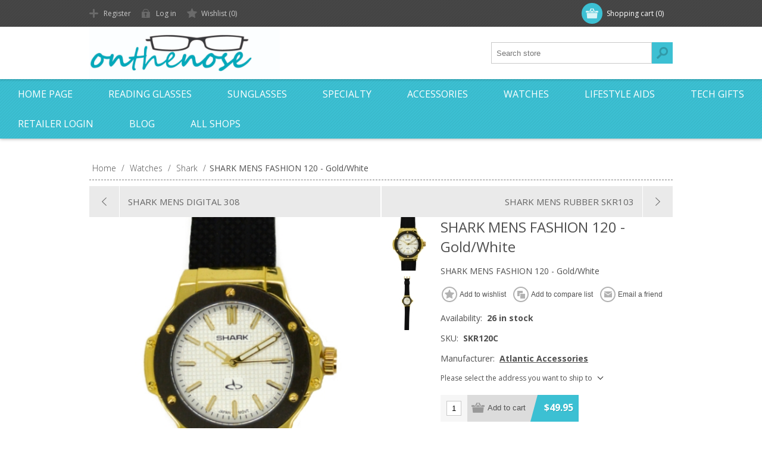

--- FILE ---
content_type: text/html; charset=utf-8
request_url: https://onthenose.com.au/shark-mens-fashion-120-goldwhite
body_size: 72660
content:
<!DOCTYPE html><html lang="en" dir="ltr" class="html-product-details-page"><head><title>. SHARK MENS FASHION 120 - Gold/White</title><meta charset="UTF-8"><meta name="description" content="SHARK MENS FASHION 120 - Gold/White"><meta name="keywords" content=""><meta name="generator" content="nopCommerce"><meta name="viewport" content="width=device-width, initial-scale=1.0, minimum-scale=1.0, maximum-scale=2.0"><link href='https://fonts.googleapis.com/css?family=Open+Sans:400,300,700&amp;display=swap' rel='stylesheet'><meta property="og:type" content="product"><meta property="og:title" content="SHARK MENS FASHION 120 - Gold/White"><meta property="og:description" content="SHARK MENS FASHION 120 - Gold/White"><meta property="og:image" content="https://onthenose.com.au/images/thumbs/0002204_shark-mens-fashion-120-goldwhite_600.jpeg"><meta property="og:image:url" content="https://onthenose.com.au/images/thumbs/0002204_shark-mens-fashion-120-goldwhite_600.jpeg"><meta property="og:url" content="https://onthenose.com.au/shark-mens-fashion-120-goldwhite"><meta property="og:site_name" content="On the Nose"><meta property="twitter:card" content="summary"><meta property="twitter:site" content="On the Nose"><meta property="twitter:title" content="SHARK MENS FASHION 120 - Gold/White"><meta property="twitter:description" content="SHARK MENS FASHION 120 - Gold/White"><meta property="twitter:image" content="https://onthenose.com.au/images/thumbs/0002204_shark-mens-fashion-120-goldwhite_600.jpeg"><meta property="twitter:url" content="https://onthenose.com.au/shark-mens-fashion-120-goldwhite"><link rel="stylesheet" href="/css/oh-mgeexviioseg7eqqkwa.styles.css?v=UbSl-v0Q9BQ4kEei7KpwSdC34KM"><style>.product-details-page .full-description{display:none}.product-details-page .ui-tabs .full-description{display:block}.product-details-page .tabhead-full-description{display:none}.product-details-page .product-specs-box{display:none}.product-details-page .ui-tabs .product-specs-box{display:block}.product-details-page .ui-tabs .product-specs-box .title{display:none}</style><link rel="shortcut icon" href="/icons/icons_0/favicon.ico"><body class="none"><input name="__RequestVerificationToken" type="hidden" value="CfDJ8BXlRVe2j4VKoXv5uPtU_bnKQyV589YX60upmsG5L3RLPD2kQ91hOOh9oK9pF4a62y-V1De30j_lqJysGWCz6oP7SMBrZfir_K9B7976ETgHvW0kICWl6u6P_x2U1zL_PtunVGI5epGUYDC6fUVghmE"><div class="ajax-loading-block-window" style="display:none"></div><div id="dialog-notifications-success" role="status" aria-live="polite" aria-atomic="true" title="Notification" style="display:none"></div><div id="dialog-notifications-error" role="alert" aria-live="assertive" aria-atomic="true" title="Error" style="display:none"></div><div id="dialog-notifications-warning" role="alert" aria-live="assertive" aria-atomic="true" title="Warning" style="display:none"></div><div id="bar-notification" class="bar-notification-container" role="status" aria-live="polite" aria-atomic="true" data-close="Close"></div><div class="header"><div class="header-top"><div class="header-centering"><div class="shopping-cart-link"><div id="topcartlink"><a href="/cart" class="ico-cart"> <span class="cart-label">Shopping cart</span> <span class="cart-qty">(0)</span> </a></div><div id="flyout-cart" class="flyout-cart"><div class="mini-shopping-cart"><div class="count">You have no items in your shopping cart.</div></div></div></div><div class="header-links-wrapper"><div class="header-links"><ul><li><a href="/register?returnUrl=%2Fshark-mens-fashion-120-goldwhite" class="ico-register">Register</a><li><a href="/login?returnUrl=%2Fshark-mens-fashion-120-goldwhite" class="ico-login">Log in</a><li><a href="/wishlist" class="ico-wishlist"> <span class="wishlist-label">Wishlist</span> <span class="wishlist-qty">(0)</span> </a></ul></div></div><div class="header-selectors-wrapper"></div></div></div><div class="header-bottom"><div class="header-centering"><div class="header-logo"><a href="/" class="logo"> <img alt="On the Nose" src="https://onthenose.com.au/images/thumbs/0000236_OTNLogo.jpeg"></a></div></div></div></div><div class="overlayOffCanvas"></div><div class="responsive-nav-wrapper-parent"><div class="responsive-nav-wrapper"><div class="menu-title"><span>Menu</span></div><div class="search-wrap"><span>Search</span><div class="search-box store-search-box"><form method="get" id="small-search-box-form" action="/search"><input type="text" class="search-box-text" id="small-searchterms" autocomplete="off" name="q" placeholder="Search store" aria-label="Search store"> <input type="hidden" class="instantSearchResourceElement" data-highlightfirstfoundelement="true" data-minkeywordlength="3" data-defaultproductsortoption="0" data-instantsearchurl="/instantSearchFor" data-searchpageurl="/search" data-searchinproductdescriptions="true" data-numberofvisibleproducts="5" data-noresultsresourcetext=" No data found."> <button type="submit" class="button-1 search-box-button">Search</button></form></div></div><div class="filters-button"><span>Filters</span></div></div></div><div class="justAFixingDivBefore"></div><div class="header-menu"><div class="close-menu"><span>Close</span></div><input type="hidden" value="false" id="isRtlEnabled"><ul class="top-menu"><li><a href="/">Home page</a><li><a class="with-subcategories" href="/readers">Reading Glasses</a><div class="plus-button"></div><div class="sublist-wrap"><ul class="sublist"><li class="back-button"><span>Back</span><li><a href="/mens-readers">Mens</a><li><a href="/womens-readers">Womens</a><li><a href="/bluelight-readers">Bluelight</a></ul></div><li><a class="with-subcategories" href="/all-sunglasses">Sunglasses</a><div class="plus-button"></div><div class="sublist-wrap"><ul class="sublist"><li class="back-button"><span>Back</span><li><a href="/womens-sunglasses">Womens</a><li><a href="/unisex-sunglasses">Unisex</a><li><a href="/kids-sunglasses">Kids</a><li><a href="/clip-ons">Clip Ons</a><li><a href="/polarised">Polarised</a><li><a href="/uv400">UV400</a><li><a href="/sunreaders">Sunglass Readers</a></ul></div><li><a class="with-subcategories" href="/optical">Specialty</a><div class="plus-button"></div><div class="sublist-wrap"><ul class="sublist"><li class="back-button"><span>Back</span><li><a href="/specialty-sunreaders">Sunglass Readers</a><li><a href="/compacts">Compacts</a><li><a href="/specialty-bluelight">Bluelight</a></ul></div><li><a class="with-subcategories" href="/optical-accessories">Accessories</a><div class="plus-button"></div><div class="sublist-wrap"><ul class="sublist"><li class="back-button"><span>Back</span><li><a class="with-subcategories" href="/accessories-cases">Cases</a><div class="plus-button"></div><div class="sublist-wrap"><ul class="sublist"><li class="back-button"><span>Back</span><li><a href="/readers-cases">Readers Cases</a><li><a href="/sunglases-cases">Sunglases Cases</a></ul></div><li><a class="with-subcategories" href="/accessories-chains">Chains</a><div class="plus-button"></div><div class="sublist-wrap"><ul class="sublist"><li class="back-button"><span>Back</span><li><a href="/straps">Straps</a></ul></div><li><a href="/cleaning-cloths">Cleaning Cloths</a><li><a href="/wipes-and-sprays">Wipes and Sprays</a></ul></div><li><a class="with-subcategories" href="/watches">Watches</a><div class="plus-button"></div><div class="sublist-wrap"><ul class="sublist"><li class="back-button"><span>Back</span><li><a href="/tonywill">TONY&#x2B;WILL</a><li><a class="with-subcategories" href="/impulse">Impulse</a><div class="plus-button"></div><div class="sublist-wrap"><ul class="sublist"><li class="back-button"><span>Back</span><li><a href="/traditional">Traditional</a><li><a href="/stretch-mesh">Stretch / Mesh</a><li><a href="/slap-watches">Slap Watches</a><li><a href="/bangle-watches">Bangle Watches</a><li><a href="/kids">Kids</a><li><a href="/nurses">Nurses</a></ul></div><li><a class="with-subcategories" href="/shark">Shark</a><div class="plus-button"></div><div class="sublist-wrap"><ul class="sublist"><li class="back-button"><span>Back</span><li><a href="/digital-2">Digital</a></ul></div></ul></div><li><a class="with-subcategories" href="/lifestyle-aids">Lifestyle Aids</a><div class="plus-button"></div><div class="sublist-wrap"><ul class="sublist"><li class="back-button"><span>Back</span><li><a href="/gel-sleeves">Gel Sleeves</a></ul></div><li><a class="with-subcategories" href="/tech-gifts">Tech Gifts</a><div class="plus-button"></div><div class="sublist-wrap"><ul class="sublist"><li class="back-button"><span>Back</span><li><a href="/activity-trackerssmart-watches">Smart Watches</a><li><a href="/earphones">Earphones</a><li><a href="/phone-chargers">Phone Chargers</a><li><a href="/speakers">Speakers</a><li><a href="/phone-holders">Phone Holders</a></ul></div><li><a href="/about-login-registration">Retailer Login</a><li><a href="/blog">Blog</a><li class="store-locator"><a class="with-subcategories" href="/AllShops" title="All our shops">All Shops</a><div class="plus-button"></div><div class="sublist-wrap"><ul class="sublist"><li class="back-button"><span>back</span><li><a href="/amcal-max-forster" title="Your Discount Chemist Forster">Your Discount Chemist Forster</a><li><a href="/torquay-pharmacy" title="Priceline Pharmacy Torquay">Priceline Pharmacy Torquay</a><li><a href="/kensington-pharmacy" title="Kensington Pharmacy">Kensington Pharmacy</a><li><a href="/nichols-invercargill" title="Nichols Invercargill">Nichols Invercargill</a><li><a href="/quay-pharmacy" title="Quay Pharmacy">Quay Pharmacy</a><li><a href="/sydney-zoo" title="Sydney Zoo">Sydney Zoo</a><li><a href="/tooronga-amcal-pharmacy" title="Tooronga Amcal Pharmacy">Tooronga Amcal Pharmacy</a><li><a href="/pharmacy-solutions-ltd-t%2Fa-life-pharmacy-masterton" title="Pharmacy Solutions Ltd t/a Life Pharmacy Masterton">Pharmacy Solutions Ltd t/a Life Pharmacy Masterton</a><li><a href="/friendly-pharmacy-lake-munmorah" title="Friendly Pharmacy Lake Munmorah">Friendly Pharmacy Lake Munmorah</a><li><a href="/priceline-bourke-st-mall" title="Priceline Bourke St Mall">Priceline Bourke St Mall</a><li><a href="/friendly-pharmacy-dural" title="Friendly Pharmacy Dural">Friendly Pharmacy Dural</a><li><a href="/scott---dibben-chemist" title="Scott - Dibben Chemist">Scott - Dibben Chemist</a><li><a href="/readings-pty-ltd-carlton" title="Readings Pty Ltd CARLTON">Readings Pty Ltd CARLTON</a><li><a href="/ballantynes---christchurch" title="Ballantynes - CHRISTCHURCH">Ballantynes - CHRISTCHURCH</a><li><a href="/moonee-beach-pharmacy" title="Moonee Beach Pharmacy">Moonee Beach Pharmacy</a><li><a href="/napier-balmoral-pharmacy" title="Napier Balmoral Pharmacy">Napier Balmoral Pharmacy</a><li><a href="/inspirations-akaroa" title="Inspirations Akaroa">Inspirations Akaroa</a><li><a href="/st-helena-pharmacy" title="St Helena Pharmacy">St Helena Pharmacy</a><li><a href="/forestway-pharmacy" title="Forestway Pharmacy">Forestway Pharmacy</a><li><a href="/gaslight-pharmacy" title="Gaslight Pharmacy">Gaslight Pharmacy</a><li><a href="/wise-%26-co-dispensary" title="Wise &amp; Co Dispensary">Wise &amp; Co Dispensary</a><li><a href="/calanna-main-beach" title="Main Beach Pharmacy">Main Beach Pharmacy</a><li><a href="/erskineville-chemist" title="Erskineville Chemist">Erskineville Chemist</a><li><a href="/priceline-pharmacy-perth-central-station" title="Priceline Pharmacy Perth Central Station">Priceline Pharmacy Perth Central Station</a><li><a href="/victoria-harbour-pharmacy-%26-news" title="Victoria Harbour Pharmacy &amp; News">Victoria Harbour Pharmacy &amp; News</a><li><a href="/priceline-cowes" title="Priceline Cowes">Priceline Cowes</a><li><a href="/pharmacy-on-petrie" title="Allure Pharmacy">Allure Pharmacy</a><li><a href="/superpharmacy-hornsby" title="Aussie Pharmacy Hornsby">Aussie Pharmacy Hornsby</a><li><a href="/milton-pharmacy" title="Milton Pharmacy">Milton Pharmacy</a><li><a href="/cremorne-town-pharmacy" title="Cremorne Town Pharmacy">Cremorne Town Pharmacy</a><li><a href="/blaxland-day-n-night-pharmacy" title="Blaxland Day'n'Night Pharmacy">Blaxland Day&#x27;n&#x27;Night Pharmacy</a><li><a href="/cessnock-plaza-pharmacy" title="Cessnock Plaza Pharmacy">Cessnock Plaza Pharmacy</a><li><a href="/exmouth-pharmacy" title="Exmouth Pharmacy">Exmouth Pharmacy</a><li><a href="/queen-street-pharmacy" title="Queen Street Pharmacy">Queen Street Pharmacy</a><li><a href="/cammeray-pharmacy" title="Cammeray Pharmacy">Cammeray Pharmacy</a><li><a href="/bests-pharmacy-cherrybrook" title="Bests Pharmacy Cherrybrook">Bests Pharmacy Cherrybrook</a><li><a href="/otaika-pharmacy" title="Otaika Pharmacy">Otaika Pharmacy</a><li><a href="/mt-eden-pharmacy" title="Mt Eden Pharmacy">Mt Eden Pharmacy</a><li><a href="/drews-pharmacy" title="Drews Pharmacy">Drews Pharmacy</a><li><a href="/macquarie-st-pharmacy" title="Macquarie St Pharmacy">Macquarie St Pharmacy</a><li><a href="/donnybrook-fresh-supa-iga" title="Donnybrook Fresh Supa IGA">Donnybrook Fresh Supa IGA</a><li><a href="/flinders-general-store" title="Flinders General Store">Flinders General Store</a><li><a href="/balmain-compounding-pharmacy" title="Balmain Compounding Pharmacy">Balmain Compounding Pharmacy</a><li><a href="/mitre-10-peakhurst" title="Mitre 10 Peakhurst">Mitre 10 Peakhurst</a><li><a href="/mana-pharmacy-limited" title="Mana Pharmacy Limited">Mana Pharmacy Limited</a><li><a href="/dymocks-perth" title="Dymocks Perth">Dymocks Perth</a><li><a href="/newport-pharmacy" title="Newport Pharmacy">Newport Pharmacy</a><li><a href="/hatton-%26-laws-pharmacy-launceston" title="Hatton &amp; Laws Pharmacy Launceston">Hatton &amp; Laws Pharmacy Launceston</a><li><a href="/terry-white-chemmart-runaway-bay" title="Terry White Chemmart Runaway Bay">Terry White Chemmart Runaway Bay</a><li><a href="/glencraigs-clothing" title="Glencraig's Clothing">Glencraig&#x27;s Clothing</a><li><a href="/kiama-newsagents" title="Kiama Newsagents">Kiama Newsagents</a><li><a href="/walgett-pharmacy" title="Walgett Pharmacy">Walgett Pharmacy</a><li><a href="/pharmacy-on-franklin" title="Pharmacy on Franklin">Pharmacy on Franklin</a><li><a href="/creswick-pharmacy" title="Creswick pharmacy">Creswick pharmacy</a><li><a href="/gibsons-homewares" title="Gibsons Homewares">Gibsons Homewares</a><li><a href="/charleville-pharmacy" title="Charleville Pharmacy">Charleville Pharmacy</a><li><a href="/bermagui-pharmacy" title="Bermagui Pharmacy">Bermagui Pharmacy</a><li><a href="/wauchope-pharmacy" title="Wauchope Pharmacy">Wauchope Pharmacy</a><li><a href="/capital-chemist-bowral" title="Capital Chemist Bowral">Capital Chemist Bowral</a><li><a href="/capsule-pharmacy" title="Capsule Pharmacy">Capsule Pharmacy</a><li><a href="/pharmacy-neo-malvern" title="Pharmacy Neo Malvern">Pharmacy Neo Malvern</a><li><a href="/nextra-salamanca-newsagency" title="Nextra Salamanca Newsagency">Nextra Salamanca Newsagency</a><li><a href="/westown-unichem-pharmacy" title="Westown Unichem Pharmacy">Westown Unichem Pharmacy</a><li><a href="/jeff-ramsey-compounding-pharmacy" title="Jeff Ramsey Compounding Pharmacy">Jeff Ramsey Compounding Pharmacy</a><li><a href="/your-pharmacy-alma-village" title="Your Pharmacy - ALMA VILLAGE">Your Pharmacy - ALMA VILLAGE</a><li><a href="/priceline-pharmacy-waurn-ponds" title="Priceline Pharmacy Waurn Ponds">Priceline Pharmacy Waurn Ponds</a><li><a href="/priceline-pharmacy-south-perth" title="Priceline Pharmacy South Perth">Priceline Pharmacy South Perth</a><li><a href="/bridgepoint-pharmacy" title="Bridgepoint Pharmacy">Bridgepoint Pharmacy</a><li><a href="/north-haven-pharmacy-" title="North Haven Pharmacy ">North Haven Pharmacy </a><li><a href="/cohuna-paper-plus" title="Cohuna Paper Plus">Cohuna Paper Plus</a><li><a href="/blayney-pharmacy" title="Blayney Pharmacy">Blayney Pharmacy</a><li><a href="/remarkable-gifts" title="Remarkable Gifts">Remarkable Gifts</a><li><a href="/narooma-pharmacy" title="Narooma Pharmacy">Narooma Pharmacy</a><li><a href="/mounts-pharmacy" title="Mounts Pharmacy">Mounts Pharmacy</a><li><a href="/cunnamulla-pharmacy" title="Cunnamulla Pharmacy">Cunnamulla Pharmacy</a><li><a href="/pharmacy-on-hurstmere" title="Pharmacy on Hurstmere">Pharmacy on Hurstmere</a><li><a href="/lalu-lalu" title="Lalu Lalu">Lalu Lalu</a><li><a href="/northbridge-pharmacy" title="Northbridge Pharmacy">Northbridge Pharmacy</a><li><a href="/iga-x-press-esplanade" title="IGA X-Press Esplanade">IGA X-Press Esplanade</a><li><a href="/booth-street-pharmacy" title="Booth Street Pharmacy">Booth Street Pharmacy</a><li><a href="/nick-knowles-pharmacist-advice" title="Nick Knowles Pharmacist Advice">Nick Knowles Pharmacist Advice</a><li><a href="/nextra-green-hills" title="Nextra Green Hills">Nextra Green Hills</a><li><a href="/karen-carter-chemist" title="Carter's Pharmacy Gunnedah">Carter&#x27;s Pharmacy Gunnedah</a><li><a href="/pharmacy@bell-block" title="Pharmacy@Bell Block">Pharmacy@Bell Block</a><li><a href="/mosman-prescription-centre" title="Mosman Prescription Centre">Mosman Prescription Centre</a><li><a href="/tessa-maes-with-attitude" title="Tessa Maes with Attitude">Tessa Maes with Attitude</a><li><a href="/country-focus" title="Country Focus">Country Focus</a><li><a href="/dymocks-canberra" title="Dymocks CANBERRA">Dymocks CANBERRA</a><li><a href="/thirroul-pharmacy" title="Thirroul Pharmacy">Thirroul Pharmacy</a><li><a href="/carnegie--pharmacy" title="Carnegie  Pharmacy">Carnegie Pharmacy</a><li><a href="/anglesea-pharmacy" title="Anglesea Pharmacy">Anglesea Pharmacy</a><li><a href="/cessnock-d%2Fn-pharmacy" title="Cessnock D/N Pharmacy">Cessnock D/N Pharmacy</a><li><a href="/duncans-pharmacy" title="Duncans Pharmacy">Duncans Pharmacy</a><li><a href="/your-pharmacy-caulfield-park" title="Your Pharmacy - CAULFIELD PARK">Your Pharmacy - CAULFIELD PARK</a><li><a href="/nichols-cromwell" title="Nichols Cromwell">Nichols Cromwell</a><li><a href="/st-leonards-pharmacy" title="St Leonards Pharmacy">St Leonards Pharmacy</a><li><a href="/centre-pharmacy-ramsgate" title="Centre Pharmacy RAMSGATE">Centre Pharmacy RAMSGATE</a><li><a href="/john-dodd-pharmacy" title="John Dodd Pharmacy">John Dodd Pharmacy</a><li><a href="/langs-pharmacy" title="Langs Pharmacy">Langs Pharmacy</a><li><a href="/nichols-dunedin" title="Nichols Dunedin">Nichols Dunedin</a><li><a href="/kincumber-mitre-10" title="Kincumber Mitre 10">Kincumber Mitre 10</a><li><a href="/flynns-beach-pharmacy" title="Flynns Beach Pharmacy">Flynns Beach Pharmacy</a><li><a href="/goldfields-pharmacy-%26-photo-centre" title="Goldfields Pharmacy &amp; Photo Centre">Goldfields Pharmacy &amp; Photo Centre</a><li><a href="/ballantynes-timaru" title="Ballantynes - TIMARU">Ballantynes - TIMARU</a><li><a href="/south-street-pharmacy" title="South Street Pharmacy">South Street Pharmacy</a><li><a href="/capital-chemist-bathurst" title="Capital Chemist Bathurst">Capital Chemist Bathurst</a><li><a href="/direct-chemist-outlet-kingston" title="Direct Chemist Outlet Kingston">Direct Chemist Outlet Kingston</a><li><a href="/turramurra-pharmacy" title="Turramurra Pharmacy">Turramurra Pharmacy</a><li><a href="/readings-hawthorn" title="Readings HAWTHORN">Readings HAWTHORN</a><li><a href="/priceline-craigieburn-central-pharmacy" title="Priceline Craigieburn Central Pharmacy">Priceline Craigieburn Central Pharmacy</a><li><a href="/carterton-pharmacy" title="Carterton Pharmacy">Carterton Pharmacy</a><li><a href="/hopetoun-beachfront-chemist" title="Hopetoun Beachfront Chemist">Hopetoun Beachfront Chemist</a><li><a href="/eastern-road-pharmacy" title="Eastern Road Pharmacy">Eastern Road Pharmacy</a><li><a href="/st-george-pharmacy" title="St George (Queensland) Pharmacy">St George (Queensland) Pharmacy</a><li><a href="/narrabri-pharmacy" title="Narrabri Pharmacy">Narrabri Pharmacy</a><li><a href="/kareela-community-pharmacy" title="Kareela Community Pharmacy">Kareela Community Pharmacy</a><li><a href="/narromine-pharmacy" title="Narromine Pharmacy">Narromine Pharmacy</a><li><a href="/waramanga-capital-chemist" title="Waramanga Capital Chemist">Waramanga Capital Chemist</a><li><a href="/hardware-%26-general-supplies-brookvale" title="Hardware &amp; General Supplies BROOKVALE">Hardware &amp; General Supplies BROOKVALE</a><li><a href="/waverley-pharmacy" title="Waverley Pharmacy">Waverley Pharmacy</a><li><a href="/myall-pharmacy-tea-gardens" title="Myall Pharmacy - TEA GARDENS">Myall Pharmacy - TEA GARDENS</a><li><a href="/wizard-pharmacy-brookfield-place" title="Wizard Pharmacy Brookfield Place">Wizard Pharmacy Brookfield Place</a><li><a href="/the-mall-newsagency" title="The Mall Newsagency">The Mall Newsagency</a><li><a href="/astley-pharmacy" title="Astley Pharmacy">Astley Pharmacy</a><li><a href="/pittwater-pharmacy" title="Pittwater Pharmacy">Pittwater Pharmacy</a><li><a href="/eagle-heights-pharmacy" title="Eagle Heights Pharmacy">Eagle Heights Pharmacy</a><li><a href="/trinity-local-convenience" title="Trinity Local Convenience">Trinity Local Convenience</a><li><a href="/timbs-pharmacy" title="Timbs Pharmacy">Timbs Pharmacy</a><li><a href="/stacks-discount-%26-variety-store" title="Stacks Discount &amp; Variety Store">Stacks Discount &amp; Variety Store</a><li><a href="/westpoint-centre-pharmacy" title="Westpoint Centre Pharmacy">Westpoint Centre Pharmacy</a><li><a href="/bowraville-pharmacy" title="Bowraville Pharmacy">Bowraville Pharmacy</a><li><a href="/warren-pharmacy" title="Warren Pharmacy">Warren Pharmacy</a><li><a href="/andrew-spence-pharmacy" title="Andrew Spence Pharmacy">Andrew Spence Pharmacy</a><li><a href="/priceline-south-caulfield" title="Priceline South Caulfield">Priceline South Caulfield</a><li><a href="/jindabyne-mitre-10" title="Jindabyne Mitre 10">Jindabyne Mitre 10</a><li><a href="/jacaranda-medical-centre" title="Jacaranda Medical Centre">Jacaranda Medical Centre</a><li><a href="/readings-pty-ltd-doncaster" title="Readings Pty Ltd DONCASTER">Readings Pty Ltd DONCASTER</a><li><a href="/kevin-hackett-%26-associates" title="Kevin Hackett &amp; Associates">Kevin Hackett &amp; Associates</a><li><a href="/bonny-hills-pharmacy" title="Bonny Hills Pharmacy">Bonny Hills Pharmacy</a><li><a href="/wellsford-pharmacy-(2002)-ltd" title="Wellsford Pharmacy (2002) Ltd">Wellsford Pharmacy (2002) Ltd</a><li><a href="/metro-news-indooroopilly" title="METRO NEWS Indooroopilly">METRO NEWS Indooroopilly</a><li><a href="/botanical-pharmacy" title="Botanical Pharmacy">Botanical Pharmacy</a><li><a href="/lake-boga-pharmacy" title="Lake Boga Pharmacy">Lake Boga Pharmacy</a><li><a href="/cooranbong-pharmacy-%26-compounding" title="Cooranbong Pharmacy &amp; Compounding">Cooranbong Pharmacy &amp; Compounding</a><li><a href="/great-lakes-pharmacy" title="Great Lakes Pharmacy">Great Lakes Pharmacy</a><li><a href="/priceline-pharmacy-runaway-bay" title="Priceline Pharmacy Runaway Bay">Priceline Pharmacy Runaway Bay</a><li><a href="/breakfast-point-pharmacy" title="Breakfast Point Pharmacy">Breakfast Point Pharmacy</a><li><a href="/st-george-prescription-pharmacy" title="St George Prescription Pharmacy">St George Prescription Pharmacy</a><li><a href="/yarralumla-pharmacy" title="Yarralumla Pharmacy">Yarralumla Pharmacy</a><li><a href="/stanmore-pharmacy" title="Stanmore Pharmacy">Stanmore Pharmacy</a><li><a href="/kambah-capital-chemist" title="Kambah Capital Chemist">Kambah Capital Chemist</a><li><a href="/albury-picture-framers" title="Albury Picture Framers">Albury Picture Framers</a><li><a href="/avalon-beach-pharmacy" title="Avalon Beach Pharmacy">Avalon Beach Pharmacy</a><li><a href="/michael-shapp-pharmacy" title="Michael Shapp Pharmacy">Michael Shapp Pharmacy</a><li><a href="/cremorne-pharmacy" title="Cremorne Pharmacy">Cremorne Pharmacy</a><li><a href="/terry-white-chemmart-blackwood" title="Terry White Chemmart Blackwood">Terry White Chemmart Blackwood</a><li><a href="/beachouse-gifts" title="Beachouse Gifts">Beachouse Gifts</a><li><a href="/williamstown-pharmacy" title="Williamstown Pharmacy">Williamstown Pharmacy</a><li><a href="/mckeachies-pharmacy" title="McKeachies Pharmacy">McKeachies Pharmacy</a><li><a href="/pymble-pharmacy" title="Pymble Pharmacy">Pymble Pharmacy</a><li><a href="/terrigal-pharmacy" title="Terrigal Pharmacy">Terrigal Pharmacy</a><li><a href="/paper-plus-gore" title="Paper Plus Gore">Paper Plus Gore</a><li><a href="/kevin-m-obrien-optometrist" title="Kevin M O'Brien Optometrist">Kevin M O&#x27;Brien Optometrist</a><li><a href="/mundaring-village-pharmacy" title="Mundaring Village Pharmacy">Mundaring Village Pharmacy</a><li><a href="/national-library-bookshop" title="National Library Bookshop">National Library Bookshop</a><li><a href="/scone-newsagency" title="Scone Newsagency">Scone Newsagency</a><li><a href="/unanderra-pharmacy" title="Unanderra Pharmacy">Unanderra Pharmacy</a><li><a href="/super-pharmacy-grange-qld" title="Super Pharmacy Grange QLD">Super Pharmacy Grange QLD</a><li><a href="/naylor-palmer-optometry" title="Naylor Palmer Optometry">Naylor Palmer Optometry</a><li><a href="/forget-me-not-gifts" title="Forget Me Not Gifts">Forget Me Not Gifts</a><li><a href="/mitre-10-mega-queenstown" title="Mitre 10 Mega Queenstown">Mitre 10 Mega Queenstown</a><li><a href="/pollys-newsagency" title="Polly's Newsagency">Polly&#x27;s Newsagency</a><li><a href="/wax-jambu-emporium" title="Wax Jambu Emporium">Wax Jambu Emporium</a><li><a href="/toowoomba-7-day-pharmacy" title="Toowoomba Day Night Pharmacy">Toowoomba Day Night Pharmacy</a><li><a href="/orda-kora" title="Orda Kora">Orda Kora</a><li><a href="/glenayr-pharmacy" title="Glenayr Pharmacy">Glenayr Pharmacy</a><li><a href="/healthsave-norman-park-chemist" title="HealthSave Norman Park Chemist">HealthSave Norman Park Chemist</a><li><a href="/oconnors-pharmacy-oatley" title="O'Connor's Pharmacy - OATLEY">O&#x27;Connor&#x27;s Pharmacy - OATLEY</a><li><a href="/denny-pharmacy" title="Denny Pharmacy">Denny Pharmacy</a><li><a href="/rosetta-books" title="Rosetta Books">Rosetta Books</a><li><a href="/brunswick-pharmacy" title="Brunswick Pharmacy">Brunswick Pharmacy</a><li><a href="/christensen-harbison-optometrists" title="Christensen Harbison Optometrists">Christensen Harbison Optometrists</a><li><a href="/millthorpe-community-pharmacy" title="Millthorpe Community Pharmacy">Millthorpe Community Pharmacy</a><li><a href="/middlemount-pharmacy" title="Middlemount Pharmacy">Middlemount Pharmacy</a><li><a href="/carters-pharmacy" title="Carters Pharmacy">Carters Pharmacy</a><li><a href="/vogeltown--pharmacy" title="Vogeltown  Pharmacy">Vogeltown Pharmacy</a><li><a href="/peak-pharmacy-newtown" title="Peak Pharmacy Newtown">Peak Pharmacy Newtown</a><li><a href="/cerise-home-%26-giftware" title="Cerise Home &amp; Giftware">Cerise Home &amp; Giftware</a><li><a href="/myall-pharmacy-hawks-nest" title="Myall Pharmacy - HAWKS NEST">Myall Pharmacy - HAWKS NEST</a><li><a href="/inspire-yourself-%26-your-home" title="Inspire Yourself &amp; Your Home">Inspire Yourself &amp; Your Home</a><li><a href="/commodore-pharmacy" title="Commodore Pharmacy">Commodore Pharmacy</a><li><a href="/newsxpress-sun-city" title="Newsxpress SUN CITY">Newsxpress SUN CITY</a><li><a href="/smiths-mediadvice-pharmacy" title="Smiths MediAdvice Pharmacy">Smiths MediAdvice Pharmacy</a><li><a href="/raureka-pharmacy" title="Raureka Pharmacy">Raureka Pharmacy</a><li><a href="/fern-bay-amcal-express" title="Fern Bay Pharmacy">Fern Bay Pharmacy</a><li><a href="/surf-beach-pharmacy" title="Surf Beach Pharmacy">Surf Beach Pharmacy</a><li><a href="/nextra-warners-bay" title="Nextra Warners Bay">Nextra Warners Bay</a><li><a href="/fyshwick-pharmacy" title="Fyshwick Pharmacy">Fyshwick Pharmacy</a><li><a href="/urban-hub" title="Urban Hub">Urban Hub</a><li><a href="/woodham-road-pharmacy" title="Woodham Road Pharmacy">Woodham Road Pharmacy</a><li><a href="/painted-daisies-at-forbes" title="Painted Daisies at FORBES">Painted Daisies at FORBES</a><li><a href="/eden-newsagency" title="Eden Newsagency">Eden Newsagency</a><li><a href="/shaw-road-pharmacy" title="Shaw Road Pharmacy">Shaw Road Pharmacy</a><li><a href="/cream" title="Cream">Cream</a><li><a href="/joys-shop" title="Joys Shop">Joys Shop</a><li><a href="/magnolia-home-%26-gift" title="Magnolia Home &amp; Gift">Magnolia Home &amp; Gift</a><li><a href="/northampton-pharmacy" title="Northampton Pharmacy">Northampton Pharmacy</a><li><a href="/extra-newsagency" title="Extra Newsagency">Extra Newsagency</a><li><a href="/wongan-hills-pharmacy" title="Wongan Hills Pharmacy">Wongan Hills Pharmacy</a><li><a href="/alive-pharmacy-warehouse-westcourt" title="Alive Pharmacy Warehouse Westcourt">Alive Pharmacy Warehouse Westcourt</a><li><a href="/alive-pharmacy-warehouse-edmonton" title="Alive Pharmacy Warehouse Edmonton">Alive Pharmacy Warehouse Edmonton</a><li><a href="/alive-pharmacy-warehouse-smithfield-doctors" title="Alive Pharmacy Warehouse Smithfield Doctors">Alive Pharmacy Warehouse Smithfield Doctors</a><li><a href="/alive-pharmacy-warehouse-innisfail" title="Alive Pharmacy Warehouse Innisfail">Alive Pharmacy Warehouse Innisfail</a><li><a href="/alive-pharmacy-warehouse-mt-sheridan" title="Alive Pharmacy Warehouse Mt Sheridan">Alive Pharmacy Warehouse Mt Sheridan</a><li><a href="/alive-pharmacy-warehouse-dfo-cairns" title="Alive Pharmacy Warehouse DFO Cairns">Alive Pharmacy Warehouse DFO Cairns</a><li><a href="/alive-pharmacy-warehouse-calliope" title="Vitality Pharmacy Calliope">Vitality Pharmacy Calliope</a><li><a href="/alive-pharmacy-warehouse-smithfield-shopping-centre-2" title="Vitality Pharmacy Smithfield Shopping Centre">Vitality Pharmacy Smithfield Shopping Centre</a><li><a href="/alive-pharmacy-warehouse-orchid-plaza" title="Vitality Pharmacy Orchid Plaza">Vitality Pharmacy Orchid Plaza</a><li><a href="/alive-pharmacy-warehouse-cooktown" title="Vitality Pharmacy Cooktown">Vitality Pharmacy Cooktown</a><li><a href="/alive-pharmacy-warehouse-willows" title="Alive Pharmacy Warehouse Willows">Alive Pharmacy Warehouse Willows</a><li><a href="/smithfield-discount-chemist" title="Priceline Smithfield">Priceline Smithfield</a><li><a href="/alderley-plaza-chemist" title="Alderley Plaza Chemist">Alderley Plaza Chemist</a><li><a href="/bayswater-amcal-pharmacy" title="Bayswater Amcal Pharmacy">Bayswater Amcal Pharmacy</a><li><a href="/bill-williams-chemist" title="Bill Williams Chemist">Bill Williams Chemist</a><li><a href="/bull-and-owen" title="Bull and Owen">Bull and Owen</a><li><a href="/capital-chem-raymond-terrace" title="Capital Chem Raymond Terrace">Capital Chem Raymond Terrace</a><li><a href="/church-street-dispensary" title="Church Street Dispensary">Church Street Dispensary</a><li><a href="/clive-pharmacy" title="Clive Pharmacy">Clive Pharmacy</a><li><a href="/clunes-pharmacy" title="Clunes Pharmacy">Clunes Pharmacy</a><li><a href="/collinsville-pharmacy" title="Collinsville Pharmacy">Collinsville Pharmacy</a><li><a href="/cowaramup-pharmacy" title="Cowaramup Pharmacy ">Cowaramup Pharmacy </a><li><a href="/crows-nest-soul-pattinson-chemist" title="Crows Nest Soul Pattinson Chemist">Crows Nest Soul Pattinson Chemist</a><li><a href="/dodd-and-dwyer-merimbula-pharmacy" title="Dodd and Dwyer Merimbula Pharmacy">Dodd and Dwyer Merimbula Pharmacy</a><li><a href="/dunsborough-pharmacy" title="Dunsborough Pharmacy">Dunsborough Pharmacy</a><li><a href="/figtree-plaza-pharmacy" title="Figtree Plaza Pharmacy">Figtree Plaza Pharmacy</a><li><a href="/fountain-st-chemist" title="Fountain St Chemist">Fountain St Chemist</a><li><a href="/friendly-pharmacy-concord" title="Friendly Pharmacy Concord">Friendly Pharmacy Concord</a><li><a href="/glossodia-pharmacy" title="Glossodia Pharmacy">Glossodia Pharmacy</a><li><a href="/greenmeadows-pharmacy" title="Greenmeadows Pharmacy">Greenmeadows Pharmacy</a><li><a href="/kavanaghs-pharmacy" title="Kavanaghs Pharmacy">Kavanaghs Pharmacy</a><li><a href="/kingscote-gift-shop" title="Kingscote Gift Shop">Kingscote Gift Shop</a><li><a href="/kinloch-store" title="Kinloch Store">Kinloch Store</a><li><a href="/leonora-pharmacy" title="Leonora Pharmacy">Leonora Pharmacy</a><li><a href="/mandurah-central-pharmacy" title="Mandurah Central Pharmacy">Mandurah Central Pharmacy</a><li><a href="/medowie-newsagency" title="Medowie Newsagency">Medowie Newsagency</a><li><a href="/morisset-main-street-pharmacy" title="Morisset Main Street Pharmacy ">Morisset Main Street Pharmacy </a><li><a href="/mt-kuring-gai-village-pharmacy" title="Mt Kuring-gai Village Pharmacy">Mt Kuring-gai Village Pharmacy</a><li><a href="/newsxpress-swansea" title="NewsXpress Swansea">NewsXpress Swansea</a><li><a href="/paper-plus-gisborne" title="Paper Plus Gisborne">Paper Plus Gisborne</a><li><a href="/paper-plus-warkworth" title="Paper Plus Warkworth">Paper Plus Warkworth</a><li><a href="/peak-pharmacy-corio-village" title="Peak Pharmacy Corio Village">Peak Pharmacy Corio Village</a><li><a href="/penrith-24-hour-pharmacy" title="Penrith 24 Hour Pharmacy">Penrith 24 Hour Pharmacy</a><li><a href="/priceline-pharmacy-forster" title="Priceline Pharmacy Forster">Priceline Pharmacy Forster</a><li><a href="/priceline-pharmacy-mayfield" title="Priceline Pharmacy Mayfield">Priceline Pharmacy Mayfield</a><li><a href="/riverstone-country-gifts" title="Riverstone Country Gifts">Riverstone Country Gifts</a><li><a href="/rosalie-village-pharmacy" title="Rosalie Village Pharmacy">Rosalie Village Pharmacy</a><li><a href="/sunnys-variety-stores" title="Sunny's Variety Stores">Sunny&#x27;s Variety Stores</a><li><a href="/surf-coast-pharmacy" title="Surf Coast Pharmacy">Surf Coast Pharmacy</a><li><a href="/the-berry-pharmacy" title="The Berry Pharmacy">The Berry Pharmacy</a><li><a href="/the-strand-news" title="The Strand News">The Strand News</a><li><a href="/the-wairoa-pharmacy" title="The Wairoa Pharmacy">The Wairoa Pharmacy</a><li><a href="/waterfront-pharmacy-pierside" title="Waterfront Pharmacy Pierside">Waterfront Pharmacy Pierside</a><li><a href="/windsor-road-pharmacy-qld" title="Windsor Road Pharmacy QLD">Windsor Road Pharmacy QLD</a><li><a href="/windsor-stationery-%26-lotto-ltd" title="Windsor Stationery &amp; Lotto Ltd">Windsor Stationery &amp; Lotto Ltd</a><li><a href="/your-chemist-sh-hurlstone-park" title="Your Chemist Sh Hurlstone Park">Your Chemist Sh Hurlstone Park</a><li><a href="/style-358" title="Style 358">Style 358</a><li><a href="/huntly-pharmacy" title="Huntly Pharmacy">Huntly Pharmacy</a><li><a href="/priceline-pharmacy-karrinyup" title="Priceline Pharmacy Karrinyup">Priceline Pharmacy Karrinyup</a><li><a href="/mangawhai-books-and-gifts" title="Mangawhai Books and Gifts">Mangawhai Books and Gifts</a><li><a href="/dodd-and-dwyer-merimbula" title="Dodd and Dwyer Merimbula">Dodd and Dwyer Merimbula</a><li><a title="Beckenham Pharmacy">Beckenham Pharmacy</a><li><a title="Berkeley Village Pharmacy">Berkeley Village Pharmacy</a><li><a title="Boddington Pharmacy">Boddington Pharmacy</a><li><a title="Bunbury Forum Pharmacy">Bunbury Forum Pharmacy</a><li><a title="Capital Chemist Curtin">Capital Chemist Curtin</a><li><a title="Capital Chemist Mittagong ">Capital Chemist Mittagong </a><li><a title="Clarence Town Pharmacy ">Clarence Town Pharmacy </a><li><a href="/currambine-pharmacy" title="Currambine Pharmacy">Currambine Pharmacy</a><li><a title="Darby Street Chemist">Darby Street Chemist</a><li><a title="Fiveways Pharmacy Taronga">Fiveways Pharmacy Taronga</a><li><a title="Glenorie Pharmacy">Glenorie Pharmacy</a><li><a title="Healthylife Pharmacy Mona Vale">Healthylife Pharmacy Mona Vale</a><li><a title="Howles Pharmacy">Howles Pharmacy</a><li><a title="Manly Community Pharmacy">Manly Community Pharmacy</a><li><a title="Morgan Centre Pharmacy">Morgan Centre Pharmacy</a><li><a title="Myaree Pharmacy ">Myaree Pharmacy </a><li><a title="Norwest Care Chemist">Norwest Care Chemist</a><li><a title="Orange Compounding Pharmacy">Orange Compounding Pharmacy</a><li><a title="Paterson Chemist">Paterson Chemist</a><li><a title="Pharmacy 777 Wembley">Pharmacy 777 Wembley</a><li><a title="Pharmacy Outlet Mermaid Waters">Pharmacy Outlet Mermaid Waters</a><li><a title="Piggotts Pharmacy Branxton">Piggotts Pharmacy Branxton</a><li><a title="Priceline Pharmacy Wanneroo Central">Priceline Pharmacy Wanneroo Central</a><li><a title="Priceline Smithfield">Priceline Smithfield</a><li><a title="Quay Quarter Pharmacy">Quay Quarter Pharmacy</a><li><a title="Ravensthorpe Pharmacy">Ravensthorpe Pharmacy</a><li><a title="Star Pharmacy Kew">Star Pharmacy Kew</a><li><a title="Star Pharmacy Middle Park">Star Pharmacy Middle Park</a><li><a title="Stirling Drive-In Pharmacy 777">Stirling Drive-In Pharmacy 777</a><li><a title="T/White Chemmart Launceston City">T/White Chemmart Launceston City</a><li><a title="Terry White Chemmart Aberglasslyn">Terry White Chemmart Aberglasslyn</a><li><a title="Tom Lane Pharmacy Botanic Ridge">Tom Lane Pharmacy Botanic Ridge</a><li><a title="TW Chemmart Pacific Fair">TW Chemmart Pacific Fair</a><li><a title="Village Pharmacy BURNSIDE (Synergy)">Village Pharmacy BURNSIDE (Synergy)</a><li><a href="/peak-pharmacy-drysdale" title="Peak Pharmacy Drysdale">Peak Pharmacy Drysdale</a><li><a href="/taranaki-stationery" title="Taranaki Stationery">Taranaki Stationery</a><li><a href="/darlinghurst-chemist" title="Darlinghurst Chemist ">Darlinghurst Chemist </a><li><a href="/chemist-hub-panania" title="Chemist Hub Panania">Chemist Hub Panania</a><li><a href="/unichem-manly-pharmacy" title="Unichem Manly Pharmacy">Unichem Manly Pharmacy</a><li><a href="/clermont-news" title="Clermont News">Clermont News</a><li><a href="/capital-chemist-southlands" title="Capital Chemist Southlands">Capital Chemist Southlands</a><li><a href="/somerset-newsagency" title="Somerset Newsagency">Somerset Newsagency</a><li><a href="/basin-view-pharmacy" title="Basin View Pharmacy">Basin View Pharmacy</a><li><a href="/peter-thompsons-pharmacy" title="Peter Thompson's Pharmacy">Peter Thompson&#x27;s Pharmacy</a><li><a href="/exmouth-newsagency" title="Exmouth Newsagency">Exmouth Newsagency</a><li><a href="/tessa-maes-moana" title="Tessa Maes - Moana">Tessa Maes - Moana</a><li><a href="/orford-hub" title="Orford Hub">Orford Hub</a><li><a href="/glebe-hill-hub" title="Glebe Hill Hub">Glebe Hill Hub</a><li><a href="/victoria-sights-and-delights" title="Victoria Sights and Delights">Victoria Sights and Delights</a><li><a href="/marewa-pharmacy" title="Marewa Pharmacy">Marewa Pharmacy</a><li><a href="/ningaloo-newsagency" title="Ningaloo Newsagency">Ningaloo Newsagency</a><li><a href="/kalgoorlie-newsagency" title="Kalgoorlie Newsagency">Kalgoorlie Newsagency</a><li><a href="/pharmasave-seaford" title="PharmaSave Seaford">PharmaSave Seaford</a><li><a href="/simon-kennys-pharmacy" title="Simon Kenny's Pharmacy">Simon Kenny&#x27;s Pharmacy</a><li><a href="/the-big-banana-giftshop" title="The Big Banana Giftshop">The Big Banana Giftshop</a><li><a href="/priceline-yamba" title="Priceline Yamba">Priceline Yamba</a><li><a href="/chemist-hub-sanctuary-point" title="Chemist Hub Sanctuary Point">Chemist Hub Sanctuary Point</a><li><a href="/hillarys-community-pharmacy" title="Hillarys Community Pharmacy">Hillarys Community Pharmacy</a><li><a href="/bunbury-drive-in-chemist" title="Bunbury Drive-In Chemist">Bunbury Drive-In Chemist</a><li><a href="/caves-beach-pharmacy" title="Caves Beach Pharmacy ">Caves Beach Pharmacy </a><li><a href="/blooms-the-chemist-kenmore" title="Blooms The Chemist Kenmore">Blooms The Chemist Kenmore</a><li><a href="/terry-white-chemmart-taree" title="Terry White Chemmart Taree">Terry White Chemmart Taree</a><li><a href="/goodwood-pharmacy" title="Goodwood Pharmacy">Goodwood Pharmacy</a><li><a href="/aussie-pharmacy-corrimal" title="Aussie Pharmacy Corrimal">Aussie Pharmacy Corrimal</a><li><a href="/ada-design-store" title="Ada design store">Ada design store</a><li><a href="/amcal-carnarvon" title="Amcal Carnarvon">Amcal Carnarvon</a><li><a href="/anglicare-manly" title="Anglicare Manly">Anglicare Manly</a><li><a href="/atrium-plaza-pharmacy" title="Atrium Plaza Pharmacy">Atrium Plaza Pharmacy</a><li><a href="/beechworth-pharmacy" title="Beechworth pharmacy">Beechworth pharmacy</a><li><a href="/benjamins" title="Benjamins">Benjamins</a><li><a href="/blakes-pharmacy" title="Blakes Pharmacy">Blakes Pharmacy</a><li><a href="/blooms-the-chemist-mt-ommaney" title="Blooms The Chemist Mt Ommaney">Blooms The Chemist Mt Ommaney</a><li><a href="/bolands-pharmacy" title="Boland's Pharmacy">Boland&#x27;s Pharmacy</a><li><a href="/bridport-pharmacy" title="Bridport Pharmacy">Bridport Pharmacy</a><li><a href="/broadwater-pharmacy" title="Broadwater Pharmacy">Broadwater Pharmacy</a><li><a href="/burdekin-plaza-pharmacy" title="Burdekin Plaza Pharmacy">Burdekin Plaza Pharmacy</a><li><a href="/busselton-pharmacy" title="Busselton Pharmacy">Busselton Pharmacy</a><li><a href="/butterfields-rbwh-news-and-gifts" title="Butterfields RBWH News and Gifts">Butterfields RBWH News and Gifts</a><li><a href="/capital-chemist-oconnor" title="Capital Chemist O'connor">Capital Chemist O&#x27;connor</a><li><a href="/chemist-hub-ingleburn-medical-centre-pharmacy" title="Chemist Hub Ingleburn Medical Centre Pharmacy">Chemist Hub Ingleburn Medical Centre Pharmacy</a><li><a href="/dalby-chemist" title="Dalby Chemist">Dalby Chemist</a><li><a href="/destros-pharmacy" title="Destros Pharmacy">Destros Pharmacy</a><li><a href="/docs-pharmacy-jhh" title="Docs Pharmacy JHH">Docs Pharmacy JHH</a><li><a href="/eisners-pharmacy" title="Eisner's Pharmacy">Eisner&#x27;s Pharmacy</a><li><a href="/fords-discount-pharmacy" title="Fords Discount Pharmacy">Fords Discount Pharmacy</a><li><a href="/goodfoods-esplanade" title="Goodfoods Esplanade">Goodfoods Esplanade</a><li><a href="/infinity-pharmacy-earlville-lower" title="Infinity Pharmacy Earlville Lower">Infinity Pharmacy Earlville Lower</a><li><a href="/ivanhoe-plaza-pharmacy" title="Ivanhoe Plaza Pharmacy">Ivanhoe Plaza Pharmacy</a><li><a href="/life-pharmacy-erindale" title="Life pharmacy - Erindale">Life pharmacy - Erindale</a><li><a href="/life-pharmacy-cooleman-court" title="Life Pharmacy Cooleman Court">Life Pharmacy Cooleman Court</a><li><a href="/life-pharmacy-lanyon" title="Life pharmacy Lanyon">Life pharmacy Lanyon</a><li><a href="/life-pharmacy-queanbeyan" title="Life pharmacy Queanbeyan">Life pharmacy Queanbeyan</a><li><a href="/maddie-mee" title="Maddie &amp; Mee">Maddie &amp; Mee</a><li><a href="/mount-molloy-general-store" title="Mount Molloy General Store">Mount Molloy General Store</a><li><a href="/munros-on-garden" title="Munro's on Garden">Munro&#x27;s on Garden</a><li><a href="/nikki-bs" title="Nikki Bs">Nikki Bs</a><li><a href="/palms-supermarket" title="Palms Supermarket">Palms Supermarket</a><li><a href="/paper-plus-dunedin" title="Paper Plus Dunedin">Paper Plus Dunedin</a><li><a href="/pharmacy-on-northbourne" title="Pharmacy on Northbourne">Pharmacy on Northbourne</a><li><a href="/santos-centre-pharmacy" title="Santos Centre Pharmacy">Santos Centre Pharmacy</a><li><a href="/seaview-pharmacy" title="Seaview Pharmacy">Seaview Pharmacy</a><li><a href="/sunlite-mitre-10-peakhurst" title="Sunlite Mitre 10 - Peakhurst">Sunlite Mitre 10 - Peakhurst</a><li><a href="/tannum-sands-pharmacy" title="Tannum Sands Pharmacy">Tannum Sands Pharmacy</a><li><a href="/terry-white-bayswater" title="Terry White Bayswater">Terry White Bayswater</a><li><a href="/terry-white-chemmart-edgeworth" title="Terry White Chemmart Edgeworth">Terry White Chemmart Edgeworth</a><li><a href="/terry-white-chemmart-happy-valley" title="Terry White Chemmart Happy Valley">Terry White Chemmart Happy Valley</a><li><a href="/the-chemist-cessnock" title="The Chemist Cessnock">The Chemist Cessnock</a><li><a href="/the-mill-pharmacy" title="The Mill Pharmacy">The Mill Pharmacy</a><li><a href="/tim-koerstz-pharmacy" title="Tim Koerstz Pharmacy">Tim Koerstz Pharmacy</a><li><a href="/trevs-bargain-emporio" title="Trevs Bargain Emporio">Trevs Bargain Emporio</a><li><a href="/vitality-pharm-cooktown" title="Vitality Pharm Cooktown">Vitality Pharm Cooktown</a><li><a href="/vitality-pharm-orchid-plaza" title="Vitality Pharm Orchid Plaza">Vitality Pharm Orchid Plaza</a><li><a href="/vitality-pharm-smithfield-shop-ctr" title="Vitality Pharm Smithfield Shop Ctr">Vitality Pharm Smithfield Shop Ctr</a><li><a href="/warringah-mall-pharmacy" title="Warringah Mall Pharmacy">Warringah Mall Pharmacy</a><li><a href="/willow-bailey" title="Willow &amp; Bailey">Willow &amp; Bailey</a><li><a href="/yackandandah-pharmacy" title="Yackandandah Pharmacy">Yackandandah Pharmacy</a><li><a href="/yandina-pharmacy" title="Yandina Pharmacy">Yandina Pharmacy</a><li><a href="/nelson-pharmacy" title="Nelson Pharmacy">Nelson Pharmacy</a><li><a href="/patricks-road-amcal-pharmacy" title="Patricks Road Amcal Pharmacy">Patricks Road Amcal Pharmacy</a><li><a href="/soulsby-%26-struth-pharmacy" title="Soulsby &amp; Struth Pharmacy">Soulsby &amp; Struth Pharmacy</a><li><a href="/the-chemist-cessnock" title="The Chemist Cessnock">The Chemist Cessnock</a><li><a href="/quilpie-pharmacy" title="Quilpie Pharmacy">Quilpie Pharmacy</a><li><a href="/tim-koerstz-pharmacy" title="Tim Koerstz Pharmacy">Tim Koerstz Pharmacy</a><li><a href="/terry-white-chemmart-happy-valley" title="Terry White Chemmart Happy Valley">Terry White Chemmart Happy Valley</a><li><a href="/jandowae-pharmacy" title="Jandowae Pharmacy">Jandowae Pharmacy</a><li><a href="/wards-pharmacy-4-u" title="Wards Pharmacy 4 U">Wards Pharmacy 4 U</a><li><a href="/life-pharmacy-mountview" title="Life Pharmacy Mountview">Life Pharmacy Mountview</a><li><a href="/life-pharmacy-orange" title="Life Pharmacy Orange">Life Pharmacy Orange</a><li><a href="/life-pharmacy-parkes" title="Life Pharmacy Parkes">Life Pharmacy Parkes</a><li><a href="/west-pymble-pharmacy" title="West Pymble Pharmacy">West Pymble Pharmacy</a><li><a href="/coraki-pharmacy" title="Coraki Pharmacy">Coraki Pharmacy</a><li><a href="/pharmacy-on-bunda" title="Pharmacy on Bunda">Pharmacy on Bunda</a><li><a href="/anglicare-st-marys" title="Anglicare St Mary's">Anglicare St Mary&#x27;s</a><li><a href="/my-community-pharmacy-shortland" title="My Community Pharmacy Shortland">My Community Pharmacy Shortland</a><li><a href="/393-pharmacy" title="393 Pharmacy">393 Pharmacy</a><li><a href="/citymed-compounding-pharmacy" title="Citymed Compounding Pharmacy">Citymed Compounding Pharmacy</a><li><a href="/pharmacy-4-less-belmont" title="Pharmacy 4 Less Belmont">Pharmacy 4 Less Belmont</a><li><a href="/pharmacy-4-less-waurn-ponds" title="Pharmacy 4 Less Waurn Ponds">Pharmacy 4 Less Waurn Ponds</a><li><a href="/buckley-street-pharmacy" title="Buckley Street Pharmacy">Buckley Street Pharmacy</a><li><a href="/life-pharmacy-orana-mall" title="Life Pharmacy Orana Mall">Life Pharmacy Orana Mall</a><li><a href="/mosman-newsagency" title="Mosman Newsagency">Mosman Newsagency</a><li><a href="/capital-chemist-orange-" title="Capital Chemist Orange ">Capital Chemist Orange </a><li><a href="/the-broulee-pharmacy" title="The Broulee Pharmacy">The Broulee Pharmacy</a><li><a href="/neo-care-pharmacy" title="Neo Care Pharmacy">Neo Care Pharmacy</a><li><a href="/beachside-pharmacy" title="Beachside Pharmacy">Beachside Pharmacy</a><li><a href="/slade-pharmacy-toowomba" title="Slade Pharmacy Toowomba">Slade Pharmacy Toowomba</a><li><a href="/geographe-iga" title="Geographe IGA">Geographe IGA</a><li><a href="/chemist-discount-centre-doolandella" title="Chemist Discount Centre Doolandella">Chemist Discount Centre Doolandella</a><li><a href="/inform-pharmacy-neutral-bay" title="Inform Pharmacy Neutral Bay">Inform Pharmacy Neutral Bay</a><li><a href="/mooloolaba-beach-pharmacy" title="Mooloolaba Beach Pharmacy">Mooloolaba Beach Pharmacy</a><li><a href="/priceline-pharmacy-margaret-river" title="Priceline Pharmacy Margaret River">Priceline Pharmacy Margaret River</a><li><a href="/kuoch-chemist-the-entrance" title="Kuoch Chemist The Entrance">Kuoch Chemist The Entrance</a><li><a href="/priceline-pharmacy-caneland-mackay" title="Priceline Pharmacy Caneland Mackay">Priceline Pharmacy Caneland Mackay</a><li><a href="/marigold" title="Marigold">Marigold</a><li><a href="/simply-new-zealand---wellington" title="Simply New Zealand - Wellington">Simply New Zealand - Wellington</a></ul></div></ul></div><div class="master-wrapper-page"><div class="master-wrapper-content" id="main" role="main"><div class="ajaxCartInfo" data-getajaxcartbuttonurl="/NopAjaxCart/GetAjaxCartButtonsAjax" data-productpageaddtocartbuttonselector=".add-to-cart-button" data-productboxaddtocartbuttonselector=".product-box-add-to-cart-button" data-productboxproductitemelementselector=".product-item" data-usenopnotification="False" data-nopnotificationcartresource="The product has been added to your &lt;a href=&#34;/cart&#34;>shopping cart&lt;/a>" data-nopnotificationwishlistresource="The product has been added to your &lt;a href=&#34;/wishlist&#34;>wishlist&lt;/a>" data-enableonproductpage="True" data-enableoncatalogpages="True" data-minishoppingcartquatityformattingresource="({0})" data-miniwishlistquatityformattingresource="({0})" data-addtowishlistbuttonselector=".add-to-wishlist-button"></div><input id="addProductVariantToCartUrl" name="addProductVariantToCartUrl" type="hidden" value="/AddProductFromProductDetailsPageToCartAjax"> <input id="addProductToCartUrl" name="addProductToCartUrl" type="hidden" value="/AddProductToCartAjax"> <input id="miniShoppingCartUrl" name="miniShoppingCartUrl" type="hidden" value="/MiniShoppingCart"> <input id="flyoutShoppingCartUrl" name="flyoutShoppingCartUrl" type="hidden" value="/NopAjaxCartFlyoutShoppingCart"> <input id="checkProductAttributesUrl" name="checkProductAttributesUrl" type="hidden" value="/CheckIfProductOrItsAssociatedProductsHasAttributes"> <input id="getMiniProductDetailsViewUrl" name="getMiniProductDetailsViewUrl" type="hidden" value="/GetMiniProductDetailsView"> <input id="flyoutShoppingCartPanelSelector" name="flyoutShoppingCartPanelSelector" type="hidden" value="#flyout-cart"> <input id="shoppingCartMenuLinkSelector" name="shoppingCartMenuLinkSelector" type="hidden" value=".cart-qty"> <input id="wishlistMenuLinkSelector" name="wishlistMenuLinkSelector" type="hidden" value="span.wishlist-qty"><div id="product-ribbon-info" data-productid="1002" data-productboxselector=".product-item, .item-holder" data-productboxpicturecontainerselector=".picture, .item-picture" data-productpagepicturesparentcontainerselector=".product-essential" data-productpagebugpicturecontainerselector=".picture" data-retrieveproductribbonsurl="/RetrieveProductRibbons"></div><div class="ajax-loading-block-window" style="display:none"><div class="loading-image"></div></div><div class="master-column-wrapper"><div class="center-1"><div class="breadcrumb"><ul><li><span> <a href="/"> <span>Home</span> </a> </span> <span class="delimiter">/</span><li><a href="/watches"> <span>Watches</span> </a> <span class="delimiter">/</span><li><a href="/shark"> <span>Shark</span> </a> <span class="delimiter">/</span><li><strong class="current-item">SHARK MENS FASHION 120 - Gold/White</strong> <span id="/shark-mens-fashion-120-goldwhite"></span></ul></div><div class="previous-product"><a href="/shark-mens-digital-308" title="SHARK MENS DIGITAL 308"><span class="previous-product-label">Prev</span><span class="previous-product-title">SHARK MENS DIGITAL 308</span></a></div><div class="next-product"><a href="/shark-mens-rubber-skr103" title="SHARK MENS RUBBER SKR103"><span class="next-product-label">Next</span><span class="next-product-title">SHARK MENS RUBBER SKR103</span></a></div><div class="page product-details-page"><div class="page-body"><form method="post" id="product-details-form"><div data-productid="1002"><div class="product-essential"><div class="gallery"><div class="picture-gallery"><div class="picture-wrapper"><div class="picture"><img alt="Picture of SHARK MENS FASHION 120 - Gold/White" src="https://onthenose.com.au/images/thumbs/0002204_shark-mens-fashion-120-goldwhite_600.jpeg" title="Picture of SHARK MENS FASHION 120 - Gold/White" itemprop="image" id="main-product-img-1002"></div></div><div class="picture-thumbs"><a class="thumb-item" data-pictureid="2204"> <img src="https://onthenose.com.au/images/thumbs/0002204_shark-mens-fashion-120-goldwhite_100.jpeg" alt="Picture of SHARK MENS FASHION 120 - Gold/White" title="Picture of SHARK MENS FASHION 120 - Gold/White" data-defaultsize="https://onthenose.com.au/images/thumbs/0002204_shark-mens-fashion-120-goldwhite_600.jpeg" data-fullsize="https://onthenose.com.au/images/thumbs/0002204_shark-mens-fashion-120-goldwhite.jpeg"> </a> <a class="thumb-item" data-pictureid="2205"> <img src="https://onthenose.com.au/images/thumbs/0002205_shark-mens-fashion-120-goldwhite_100.jpeg" alt="Picture of SHARK MENS FASHION 120 - Gold/White" title="Picture of SHARK MENS FASHION 120 - Gold/White" data-defaultsize="https://onthenose.com.au/images/thumbs/0002205_shark-mens-fashion-120-goldwhite_600.jpeg" data-fullsize="https://onthenose.com.au/images/thumbs/0002205_shark-mens-fashion-120-goldwhite.jpeg"> </a></div></div></div><div class="overview"><div class="product-name"><h1>SHARK MENS FASHION 120 - Gold/White</h1></div><div class="short-description">SHARK MENS FASHION 120 - Gold/White</div><div class="buttons"><div class="add-to-wishlist"><button type="button" id="add-to-wishlist-button-1002" class="button-2 add-to-wishlist-button" data-productid="1002" onclick="return AjaxCart.addproducttocart_details(&#34;/addproducttocart/details/1002/2&#34;,&#34;#product-details-form&#34;),!1">Add to wishlist</button></div><div class="compare-products"><button type="button" class="button-2 add-to-compare-list-button" onclick="return AjaxCart.addproducttocomparelist(&#34;/compareproducts/add/1002&#34;),!1">Add to compare list</button></div><div class="email-a-friend"><button type="button" class="button-2 email-a-friend-button" onclick="setLocation(&#34;/productemailafriend/1002&#34;)">Email a friend</button></div></div><div class="availability"><div class="stock"><span class="label">Availability:</span> <span class="value" id="stock-availability-value-1002">26 in stock</span></div></div><div class="additional-details"><div class="sku"><span class="label">SKU:</span> <span class="value" id="sku-1002">SKR120C</span></div></div><div class="manufacturers"><span class="label">Manufacturer:</span> <span class="value"> <a href="/atlantic-accessories">Atlantic Accessories</a> </span></div><div class="product-estimate-shipping"><a href="#estimate-shipping-popup-1002" id="open-estimate-shipping-popup-1002" class="open-estimate-shipping-popup" data-effect="estimate-shipping-popup-zoom-in"> </a><div id="estimate-shipping-popup-1002" class="estimate-shipping-popup mfp-with-anim mfp-hide"><div class="ship-to-title"><strong>Ship to</strong></div><div class="estimate-shipping-row shipping-address"><div class="estimate-shipping-row-item address-item"><div class="estimate-shipping-row"><select class="estimate-shipping-address-control" data-trigger="country-select" data-url="/country/getstatesbycountryid" data-stateprovince="#StateProvinceId" data-loading="#estimate-shipping-loading-progress" placeholder="Country" id="CountryId" name="CountryId"><option value="0">Select country<option value="14">Australia<option value="15">Austria<option value="22">Belgium<option value="77">France<option value="84">Germany<option value="108">Ireland<option value="111">Italy<option value="160">New Zealand<option value="165">Norfolk Island<option value="216">Switzerland<option value="235">United Kingdom of Great Britain and Northern Ireland</select> <span class="required">*</span></div></div><div class="estimate-shipping-row-item address-item"><select class="estimate-shipping-address-control" placeholder="State / province" id="StateProvinceId" name="StateProvinceId"><option value="0">Other</select></div><div class="estimate-shipping-row-item address-item"><div class="estimate-shipping-row"><input class="estimate-shipping-address-control" placeholder="Zip / postal code" type="text" id="ZipPostalCode" name="ZipPostalCode"> <span class="required">*</span></div></div></div><div class="choose-shipping-title"><strong>Shipping Method</strong></div><div class="shipping-options"><div class="shipping-options-header"><div class="estimate-shipping-row"><div class="estimate-shipping-row-item-radio"></div><div class="estimate-shipping-row-item shipping-item shipping-header-item">Name</div><div class="estimate-shipping-row-item shipping-item shipping-header-item">Estimated Delivery</div><div class="estimate-shipping-row-item shipping-item shipping-header-item">Price</div></div></div><div class="shipping-options-body"><div class="no-shipping-options">No shipping options</div></div></div><div class="apply-shipping-button-container"><button type="button" class="button-2 apply-shipping-button">Apply</button><div class="message-failure"></div></div></div></div><div class="cart-info"><div class="add-to-cart"><div class="add-to-cart-panel"><label class="qty-label" for="addtocart_1002_EnteredQuantity">Qty:</label> <input id="product_enteredQuantity_1002" class="qty-input" type="text" aria-label="Enter a quantity" data-val="true" data-val-required="The Qty field is required." name="addtocart_1002.EnteredQuantity" value="1"><div class="add-button-wrap"><button type="button" id="add-to-cart-button-1002" class="button-1 add-to-cart-button" data-productid="1002" onclick="return AjaxCart.addproducttocart_details(&#34;/addproducttocart/details/1002/1&#34;,&#34;#product-details-form&#34;),!1">Add to cart</button></div></div></div><div class="prices"><div class="product-price"><span id="price-value-1002" class="price-value-1002"> $49.95 </span></div></div></div><div class="product-share-button"><div class="addthis_toolbox addthis_default_style"><a class="addthis_button_preferred_1"></a><a class="addthis_button_preferred_2"></a><a class="addthis_button_preferred_3"></a><a class="addthis_button_preferred_4"></a><a class="addthis_button_compact"></a><a class="addthis_counter addthis_bubble_style"></a></div><script src="https://s7.addthis.com/js/250/addthis_widget.js#pubid=nopsolutions"></script></div></div><div class="full-description"><p>SHARK MENS FASHION 120 - Gold/White<p>New MENS Analogue watch with 40mm riveted front face and textured dial for a solid modern post-industrial look. Solid silicon band Stainless steel back plate.<p>Chunky rubber strap.<p>&nbsp;</div></div><div id="quickTabs" class="productTabs" data-ajaxenabled="false" data-productreviewsaddnewurl="/ProductTab/ProductReviewsTabAddNew/1002" data-productcontactusurl="/ProductTab/ProductContactUsTabAddNew/1002" data-couldnotloadtaberrormessage="Couldn't load this tab."><div class="productTabs-header"><ul><li id="description-tab"><a href="#quickTab-description">Overview</a><li id="specifications-tab"><a href="#quickTab-specifications">Specifications</a><li id="6-tab"><a href="#quickTab-6">WARNING: BUTTON BATTERY</a></ul></div><div class="productTabs-body"><div id="quickTab-description"><div class="full-description"><p>SHARK MENS FASHION 120 - Gold/White<p>New MENS Analogue watch with 40mm riveted front face and textured dial for a solid modern post-industrial look. Solid silicon band Stainless steel back plate.<p>Chunky rubber strap.<p>&nbsp;</div></div><div id="quickTab-specifications"><div class="product-specs-box"><div class="title"><strong>Products specifications</strong></div><div class="table-wrapper"><table class="data-table"><thead><tr class="hidden-row"><th width="25%"><span>Attribute name</span><th><span>Attribute value</span><tbody><tr class="spec-header"><td class="spec-group-name" colspan="2">Watches<tr class="odd"><td class="spec-name">Face Colour<td class="spec-value"><div class="attribute-squares color-squares attribute-squares-padding"><span class="attribute-square-container" title="White"> <span class="attribute-square" style="background-color:#fff">&nbsp;</span> </span></div><tr class="even"><td class="spec-name">Case Colour<td class="spec-value"><div class="attribute-squares color-squares attribute-squares-padding"><span class="attribute-square-container" title="Gold"> <span class="attribute-square" style="background-color:#f1d05d">&nbsp;</span> </span></div><tr class="odd"><td class="spec-name">Face Size<td class="spec-value">40mm</table></div></div></div><div id="quickTab-6"><div class="custom-tab"><p>This product contains button / coin batteries.<p><strong>WARNING: BUTTON / COIN BATTERIES ARE HAZARDOUS AND MUST BE KEPT AWAY FROM CHILDREN.</strong><p>If swallowed or inserted inside any part of the body, medical attention should be sought IMMEDIATELY as batteries can cause severe or fatal injuries in less than two hours.<br>If you suspect someone has swallowed or inserted a battery, call the Poisons Information Centre immediately on 13 11 26 (Australia) or 0800 764 766 (New Zealand) for 24/7 fast, expert advice. If someone is having any difficulty breathing, contact 000 (Australia) or 111 (New Zealand).<p><strong>Use with children:</strong><p>Regularly examine products and make sure the compartment that houses the button battery in a product is child-resistant.<br>Keep new and used button batteries out of sight and out of reach of young children at all times.<br>Keep spare batteries locked away where it is difficult for children to reach them.<br>Old or spent batteries can still pose a threat, so safely dispose of them immediately.<br>Never allow children to replace batteries on any device.</div></div></div></div><div class="product-collateral"><div class="product-specs-box"><div class="title"><strong>Products specifications</strong></div><div class="table-wrapper"><table class="data-table"><thead><tr class="hidden-row"><th width="25%"><span>Attribute name</span><th><span>Attribute value</span><tbody><tr class="spec-header"><td class="spec-group-name" colspan="2">Watches<tr class="odd"><td class="spec-name">Face Colour<td class="spec-value"><div class="attribute-squares color-squares attribute-squares-padding"><span class="attribute-square-container" title="White"> <span class="attribute-square" style="background-color:#fff">&nbsp;</span> </span></div><tr class="even"><td class="spec-name">Case Colour<td class="spec-value"><div class="attribute-squares color-squares attribute-squares-padding"><span class="attribute-square-container" title="Gold"> <span class="attribute-square" style="background-color:#f1d05d">&nbsp;</span> </span></div><tr class="odd"><td class="spec-name">Face Size<td class="spec-value">40mm</table></div></div></div></div><input name="__RequestVerificationToken" type="hidden" value="CfDJ8BXlRVe2j4VKoXv5uPtU_bnKQyV589YX60upmsG5L3RLPD2kQ91hOOh9oK9pF4a62y-V1De30j_lqJysGWCz6oP7SMBrZfir_K9B7976ETgHvW0kICWl6u6P_x2U1zL_PtunVGI5epGUYDC6fUVghmE"></form></div></div></div></div></div></div><div class="footer"><div class="footer-top"><div class="footer-centering"><div class="footer-block footer-block-first"><h3>Contact</h3><ul class="footer-menu"><li class="phone">02 9939 6366 [AUS]<li class="mobile">(09) 887 0263 [NZ]<li class="email">info@onthenose.com.au<li class="skype">Unit 6 37 Leighton Place<br>Hornsby NSW 2077</ul></div><div class="footer-block"><div class="topic-block"><div class="topic-block-title"><h2>Welcome to On the Nose</h2></div><div class="topic-block-body"><p>On the Nose designs and produces two fashion ranges per year of high quality, ready-to-wear optical products. Each range is customised to the season's fashion trends .<p>We ship to all over Australia and New Zeland daily and can ship to almost any world-wide destination. Orders are packed and dispatched from our Sydney warehouse. Orders placed before 1pm will generally leave the same day - otherwise, we will always ship within 1 business day of receipt of order.<p>We operate a "no questions asked" refund policy, so long as the goods are returned in the condition they were received. .</div></div></div><div class="footer-block social-sharing"><h3>Social</h3><ul class="networks"><li><a target="_blank" class="facebook" href="https://www.facebook.com/onthenose.readingglasses" rel="noopener noreferrer" aria-label="Facebook"></a></li>--><li><a target="_blank" class="instagram" href="https://instagram.com/onthenose_glasses" rel="noopener noreferrer" aria-label="Instagram"></a><li><a class="rss" href="/news/rss/1" aria-label="RSS"></a></ul></div><div class="footer-block subscribe-to-newsletter"></div></div></div><div class="footer-middle"><div class="footer-centering"><div class="footer-block footer-block-first"><h3>Company Info</h3><ul class="footer-menu"><li><a href="/shipping-returns">Shipping &amp; returns</a><li><a href="/privacy-notice">Privacy notice</a><li><a href="/conditions-of-use">Conditions of Use</a><li><a href="/about-us">About us</a></ul></div><div class="footer-block"><h3>Customer services</h3><ul class="footer-menu"><li><a href="/faq">FAQ</a><li><a href="/contactus-2">Contact Us</a><li><a href="/about-login-registration">Retailer Login</a><li><a href="/sitemap">Sitemap</a></ul></div><div class="footer-block"><h3>My account</h3><ul class="footer-menu"><li><a href="/customer/info">Customer info</a><li><a href="/customer/addresses">Addresses</a><li><a href="/order/history">Orders</a><li><a href="/wishlist">Wishlist</a></ul></div><div class="footer-block"><h3>Our Offers</h3><ul class="footer-menu"><li><a href="/recentlyviewedproducts">Recently viewed products</a><li><a href="/compareproducts">Compare products list</a><li><a href="/search">Search</a></ul></div></div></div><div class="footer-bottom"><div class="footer-centering"><div class="accepted-payment-methods"><ul><li class="method1"><li class="method2"><li class="method3"><li class="method4"><li class="method5"></ul></div><div class="footer-disclaimer">Copyright &copy; 2026 On the Nose. All rights reserved.</div><div class="footer-powered-by">Powered by <a href="https://www.nopcommerce.com/" target="_blank" rel="nofollow">nopCommerce</a></div><div class="footer-designed-by">Designed by <a href="https://www.nop-templates.com/" target="_blank">Nop-Templates.com</a></div><div class="footer-store-theme"></div></div></div></div><div id="goToTop"></div><script src="/js/tdvqke4y0nffejoipwlbwq.scripts.js?v=JeHB75GJyypE3gGBeaDvBRUfC-g"></script><script src="/js/public.estimateshipping.popup.js?v=WxeMSb_Yu44DYkJRjrsArkqFW_A"></script><script src="/lib_npm/magnific-popup/jquery.magnific-popup.min.js?v=YuOR46wnkb8PnqNV7ZyYKshLCWY"></script><script type="application/ld+json">{"@context":"https://schema.org","@type":"BreadcrumbList","itemListElement":[{"@type":"ListItem","position":1,"item":{"@id":"https://onthenose.com.au/watches","name":"Watches"}},{"@type":"ListItem","position":2,"item":{"@id":"https://onthenose.com.au/shark","name":"Shark"}},{"@type":"ListItem","position":3,"item":{"@id":"https://onthenose.com.au/shark-mens-fashion-120-goldwhite","name":"SHARK MENS FASHION 120 - Gold/White"}}]}</script><script type="application/ld+json">{"@context":"https://schema.org","@type":"Product","name":"SHARK MENS FASHION 120 - Gold/White","sku":"SKR120C","description":"SHARK MENS FASHION 120 - Gold/White","image":"https://onthenose.com.au/images/thumbs/0002204_shark-mens-fashion-120-goldwhite_600.jpeg","brand":[{"@type":"Brand","name":"Atlantic Accessories"}],"offers":{"@type":"Offer","url":"https://onthenose.com.au/shark-mens-fashion-120-goldwhite","availability":"https://schema.org/InStock","price":"49.95","priceCurrency":"AUD"},"review":[],"hasVariant":[]}</script><script>$(function(){$(".thumb-item img").on("click",function(){$("#main-product-img-1002").attr("src",$(this).attr("data-defaultsize"));$("#main-product-img-1002").attr("title",$(this).attr("title"));$("#main-product-img-1002").attr("alt",$(this).attr("alt"));$("#main-product-img-lightbox-anchor-1002").attr("href",$(this).attr("data-fullsize"));$("#main-product-img-lightbox-anchor-1002").attr("title",$(this).attr("title"))})})</script><script>$(function(){var n={},t=!1,u=!1,f={opener:"#open-estimate-shipping-popup-1002",form:"#product-details-form",contentEl:"#estimate-shipping-popup-1002",countryEl:"#CountryId",stateProvinceEl:"#StateProvinceId",zipPostalCodeEl:"#ZipPostalCode",useCity:!1,cityEl:"#City",requestDelay:300,localizedData:{noShippingOptionsMessage:"No shipping options",countryErrorMessage:"Country is required",zipPostalCodeErrorMessage:"Zip / postal code is required",cityErrorMessage:"City is required"},urlFactory:function(n){var t=$.param({CountryId:n.countryId,StateProvinceId:n.stateProvinceId,ZipPostalCode:n.zipPostalCode,City:n.city});return"/product/estimateshipping/%7BProductId%3Amin(0)%7D?ProductId=1002&"+t},handlers:{openPopUp:function(){if(t){var i=n.getShippingAddress();n.validateAddress(i)?n.getShippingOptions(i):n.clearShippingOptions();t=!1}},load:function(){if(!$.magnificPopup.instance.isOpen){var n=$("<div/>").addClass("shipping-title").append($("<span/>").addClass("shipping-price-title").text("Shipping:")).append($("<span/>").addClass("shipping-loading"));$("#open-estimate-shipping-popup-1002").html(n)}},success:function(){var t=n.getActiveShippingOption();n.selectShippingOption(t);u=!0;n.settings.handlers.success=undefined},error:function(){n.selectShippingOption()},selectedOption:function(t){var i,u,r;t&&t.provider&&t.price&&n.validateAddress(t.address)?(i=$("#open-estimate-shipping-popup-1002"),u=$("<div/>").addClass("shipping-title").append($("<span/>").addClass("shipping-price-title").text("Shipping:")).append($("<span/>").addClass("shipping-price").text(t.price)),i.html(u),r=$("<div/>").addClass("estimated-delivery").append($("<div/>").addClass("shipping-address").append($("<span/>").text("to "+t.address.countryName+", "+(t.address.stateProvinceName?t.address.stateProvinceName+", ":"")+(n.settings.useCity?t.address.city:t.address.zipPostalCode)+" via "+t.provider)).append($("<i/>").addClass("arrow-down"))),t.deliveryDate&&t.deliveryDate!=="-"&&r.append($("<div/>").addClass("shipping-date").text("Estimated Delivery on "+t.deliveryDate)),i.append(r)):$("#open-estimate-shipping-popup-1002").html($("<span/>").text("Please select the address you want to ship to")).append($("<i/>").addClass("arrow-down"))}}},i,r;n=createEstimateShippingPopUp(f);n.init();i=function(){var t=n.getShippingAddress();n.validateAddress(t)?n.getShippingOptions(t):n.selectShippingOption()};i();r=function(r){var o=r.changedData.productId,f,e;o===1002&&(n.params.selectedShippingOption?(f=n.params.selectedShippingOption.address,e=n.getShippingAddress(),n.addressesAreEqual(f,e)||(t=!0),n.getShippingOptions(f)):u?t=!0:i())};setTimeout(function(){$(document).on("product_attributes_changed",r)},500);$(document).on("product_quantity_changed",r)})</script><script>$(function(){$("#addtocart_1002_EnteredQuantity").on("keydown",function(n){if(n.keyCode==13)return $("#add-to-cart-button-1002").trigger("click"),!1});$("#product_enteredQuantity_1002").on("input propertychange paste",function(){var n={productId:1002,quantity:$("#product_enteredQuantity_1002").val()};$(document).trigger({type:"product_quantity_changed",changedData:n})})})</script><script>$(function(){$(".header").on("mouseenter","#topcartlink",function(){$("#flyout-cart").addClass("active")});$(".header").on("mouseleave","#topcartlink",function(){$("#flyout-cart").removeClass("active")});$(".header").on("mouseenter","#flyout-cart",function(){$("#flyout-cart").addClass("active")});$(".header").on("mouseleave","#flyout-cart",function(){$("#flyout-cart").removeClass("active")})})</script><script id="instantSearchItemTemplate" type="text/x-kendo-template">
    <div class="instant-search-item" data-url="${ data.CustomProperties.Url }">
        <a href="${ data.CustomProperties.Url }">
            <div class="img-block">
                <img src="${ data.PictureModels[0].ImageUrl }" alt="${ data.Name }" title="${ data.Name }" style="border: none">
            </div>
            <div class="detail">
                <div class="title">${ data.Name }</div>
                <div class="price"># var price = ""; if (data.ProductPrice.Price) { price = data.ProductPrice.Price } # #= price #</div>           
            </div>
        </a>
    </div>
</script><script>$("#small-search-box-form").on("submit",function(n){$("#small-searchterms").val()==""&&(alert("Please enter some search keyword"),$("#small-searchterms").focus(),n.preventDefault())})</script><script>(function(n,t){n(document).ready(function(){t.prepareTopMenu()});n(document).on("themeBreakpointPassed7Spikes",function(n){n.isInitialLoad||window.sevenSpikesTheme||t.prepareTopMenu()})})(jQuery,sevenSpikesCore)</script><script>var localized_data={AjaxCartFailure:"Failed to add the product. Please refresh the page and try one more time."};AjaxCart.init(!1,".shopping-cart-link .cart-qty",".header-links .wishlist-qty","#flyout-cart",localized_data)</script>

--- FILE ---
content_type: text/html; charset=utf-8
request_url: https://onthenose.com.au/NopAjaxCart/GetAjaxCartButtonsAjax
body_size: -132
content:


        <div class="ajax-cart-button-wrapper qty-enabled" data-productid="1002" data-isproductpage="true">
                <button type="button" id="add-to-cart-button-1002" class="button-1 add-to-cart-button nopAjaxCartProductVariantAddToCartButton" data-productid="1002">
                    Add to cart
                </button>


        </div>
